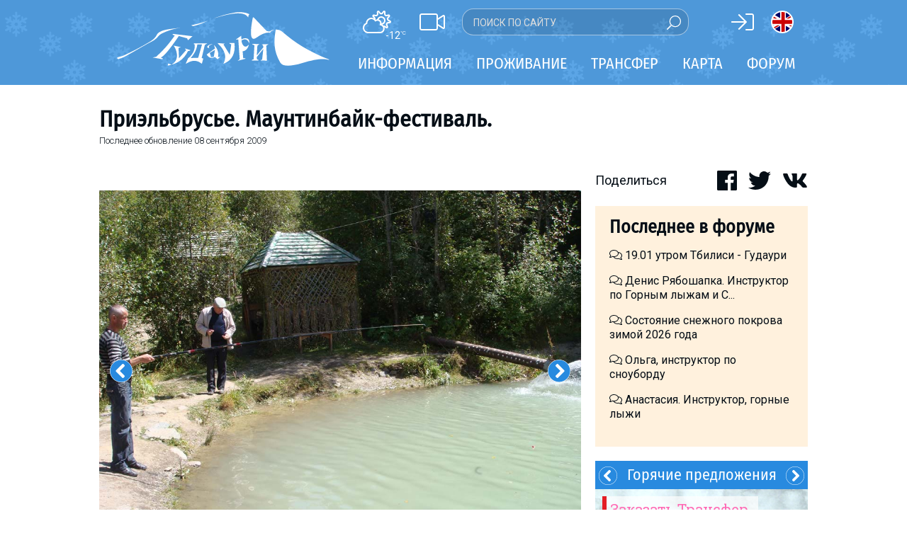

--- FILE ---
content_type: text/html; charset=utf-8
request_url: https://www.gudauri.ru/gallery/gallery_prielbruse_mauntinbayk-festival/
body_size: 14796
content:
<!DOCTYPE html>
<html>
<head>
<meta charset="utf-8">
<meta http-equiv="X-UA-Compatible" content="IE=edge">
<meta name="viewport" content="width=device-width, initial-scale=1">

<title>Гудаури / Приэльбрусье. Маунтинбайк-фестиваль.</title>
<meta property="og:site_name" content="Гудаури.РУ" />
<meta property="og:title" content="Приэльбрусье. Маунтинбайк-фестиваль." />
<meta property="og:url" content="https://www.gudauri.ru:443/gallery/gallery_prielbruse_mauntinbayk-festival/" />
<meta property="og:type" content="website" />
<meta property="og:description" content="" />
<meta property="og:image" content="https://www.gudauri.ru:443/images/gudauri/logo_1000.png" />
<meta property="fb:app_id" content="371156446572742" />
<meta name="keywords" content="проживание, Гудаури, Грузия, горнолыжный курорт, сноуборд, фрирайд, хелиски, цены, отели, квартиры, апартаменты, коттеджи, трансфер, погода, снег, вебкамера, путешествия, новости, билеты">
<meta name="description" content="Ситуация на границе Россия-Грузия, пункт пропуска Верхний Ларс. Прямые контакты владельцев отелей и квартир на карте курорта. Обзор условий проживания и катания на курорте. Возможность онлайн-бронирования. Советы для туристов по трансферу и проживанию. Отчеты о поездках.">
<meta name="robots" content="index, all">
<meta name="robots" content="follow">
<meta name="allow-search" content="yes">
<meta name="audience" content="all">

<link href="/templates/gudauri.m/fonts/FiraSansCondensed.css" rel="stylesheet">

<link href="https://fonts.googleapis.com/css?family=Roboto:300,400,700&amp;subset=cyrillic,latin-ext" rel="stylesheet">
<link href="https://fonts.googleapis.com/css?family=Roboto+Slab:400&amp;subset=cyrillic,latin-ext" rel="stylesheet">

<link rel="icon" type="image/png" href="/images/gudauri/favicon.png" />

<script src="/templates/gudauri.m/js/fontawesome/light.custom.min.js" async></script>
<script src="/templates/gudauri.m/js/fontawesome/brands.custom.js" async></script>
<script src="/templates/gudauri.m/js/fontawesome/fontawesome.min.js" async></script>

<script src="/templates/gudauri.m/js/jquery-3.3.1.min.js"></script>
<!--script src="http://kenwheeler.github.io/slick/slick/slick.js"></script-->
<link href="/templates/gudauri.m/css/slick.css" type="text/css" rel="stylesheet" />
<script src="/templates/gudauri.m/js/slick.min.js"></script>
<link href="/templates/gudauri.m/css/micromodal.css" type="text/css" rel="stylesheet" />
<script src="/templates/gudauri.m/js/micromodal.min.js"></script>
<link href="/templates/gudauri.m/default.css" type="text/css" rel="stylesheet" />
<link href="/templates/gudauri.m/slider.css" type="text/css" rel="stylesheet" />
<script src="/templates/gudauri.m/js/jquery.mobile.touch.min.js"></script>

<script type="text/javascript">
var matched, browser;

jQuery.uaMatch = function( ua ) {
    ua = ua.toLowerCase();

    var match = /(chrome)[ \/]([\w.]+)/.exec( ua ) ||
        /(webkit)[ \/]([\w.]+)/.exec( ua ) ||
        /(opera)(?:.*version|)[ \/]([\w.]+)/.exec( ua ) ||
        /(msie) ([\w.]+)/.exec( ua ) ||
        ua.indexOf("compatible") < 0 && /(mozilla)(?:.*? rv:([\w.]+)|)/.exec( ua ) ||
        [];

    return {
        browser: match[ 1 ] || "",
        version: match[ 2 ] || "0"
    };
};

matched = jQuery.uaMatch( navigator.userAgent );
browser = {};

if ( matched.browser ) {
    browser[ matched.browser ] = true;
    browser.version = matched.version;
}

// Chrome is Webkit, but Webkit is also Safari.
if ( browser.chrome ) {
    browser.webkit = true;
} else if ( browser.webkit ) {
    browser.safari = true;
}

jQuery.browser = browser;
</script>

<!-- Google tag (gtag.js) -->
<script async src="https://www.googletagmanager.com/gtag/js?id=G-75T4RL0LML"></script>
<script>
  window.dataLayer = window.dataLayer || [];
  function gtag(){dataLayer.push(arguments);}
  gtag('js', new Date());

  gtag('config', 'G-75T4RL0LML');
</script>

</head>

<body>


<div style="display:none;">
<svg class="mf-main-svg-sprite" version="1.1" xmlns="http://www.w3.org/2000/svg" xmlns:xlink="http://www.w3.org/1999/xlink">
    <defs>
        <symbol viewBox="0 0 150 150" id="ussd" x="0" y="0" style="enable-background:new 0 0 150 150;" xml:space="preserve">
            <path d="M115.8,150h-12.9c-3.8,0-8.3-1.9-11-4.6L4.6,58.1C1.9,55.4,0,50.9,0,47.1V34.2c0-3.8,1.9-8.3,4.5-11L24.9,2.9 C26.8,1,29.3,0,32,0c2.7,0,5.2,1,7.1,2.9l25.5,25.5c3.9,3.9,3.9,10.3,0,14.2L47.4,59.7l42.8,42.8l17.1-17.1c1.9-1.9,4.4-2.9,7.1-2.9 c2.7,0,5.2,1,7.1,2.9l25.5,25.5c3.9,3.9,3.9,10.3,0,14.2l-20.3,20.3C124.1,148.1,119.6,150,115.8,150" />
        </symbol>
        <symbol viewBox="0 0 150 150" id="update" x="0" y="0" style="enable-background:new 0 0 150 150;" xml:space="preserve">
            <path d="M128.4,79.2c-1.1,14.3-6.8,26.2-17.2,35.7c-10.4,9.6-22.6,14.4-36.7,14.4c-1.8,0-3.2-0.1-4.1-0.3 c-14.8-1.1-27.1-7.3-36.8-18.5c-9.7-11.3-14.1-24.3-13-39.1c1.1-15,7.3-27.4,18.7-37.1c8.5-7.4,18.3-11.6,29.5-12.7L56.3,9.1l6.8-7 l20.9,20.6c0.9,1.3,1.4,2.4,1.4,3.5c0,1.4-0.5,2.6-1.4,3.5L63.1,50.2l-6.8-7l11.4-11.4c-8.1,1.1-15.4,4.4-21.9,10 c-9.2,7.8-14.4,17.8-15.4,30.1c-0.9,12.3,2.7,23,10.8,32.2c7.9,9.2,18,14.3,30.1,15.2c12.1,0.9,22.8-2.7,32.1-10.7 c9.3-8,14.4-18.1,15.3-30.2c0.9-13.4-3.3-24.7-12.7-34.1l7-7C124.3,48.6,129.4,62.6,128.4,79.2" />
        </symbol>
        <symbol viewBox="0 0 140 40" id="google" x="0" y="0" style="enable-background:new 0 0 140 40;" xml:space="preserve">
            <path fill="#FFFFFF" d="M101.9,29.4c-0.5,0-1-0.1-1.4-0.3c-0.4-0.2-0.8-0.5-1.1-0.9h-0.1c0.1,0.5,0.1,0.9,0.1,1.3v3.3h-1.2V21.2h1 l0.2,1.1h0.1c0.3-0.4,0.7-0.8,1.1-1c0.4-0.2,0.9-0.3,1.4-0.3c1.1,0,1.9,0.4,2.5,1.1c0.6,0.7,0.9,1.8,0.9,3.1c0,1.3-0.3,2.4-0.9,3.1 C103.8,29.1,102.9,29.4,101.9,29.4 M101.7,22.1c-0.8,0-1.4,0.2-1.8,0.7c-0.4,0.5-0.6,1.2-0.6,2.2v0.3c0,1.1,0.2,2,0.6,2.4 c0.4,0.5,1,0.7,1.8,0.7c0.7,0,1.2-0.3,1.6-0.9c0.4-0.6,0.6-1.3,0.6-2.3c0-1-0.2-1.8-0.6-2.3C103,22.3,102.4,22.1,101.7,22.1" />
            <rect x="106.9" y="17.8" fill="#FFFFFF" width="1.2" height="11.5" />
            <path fill="#FFFFFF" d="M115.1,29.3l-0.2-1.2h-0.1c-0.4,0.5-0.8,0.9-1.2,1c-0.4,0.2-0.9,0.3-1.5,0.3c-0.8,0-1.4-0.2-1.9-0.6 c-0.5-0.4-0.7-1-0.7-1.8c0-1.6,1.3-2.5,3.9-2.6l1.4,0v-0.5c0-0.6-0.1-1.1-0.4-1.4c-0.3-0.3-0.7-0.5-1.3-0.5c-0.7,0-1.4,0.2-2.3,0.6 l-0.4-0.9c0.4-0.2,0.8-0.4,1.3-0.5c0.5-0.1,1-0.2,1.4-0.2c1,0,1.7,0.2,2.1,0.6c0.5,0.4,0.7,1.1,0.7,2.1v5.5H115.1z M112.4,28.4 c0.8,0,1.4-0.2,1.8-0.6c0.4-0.4,0.7-1,0.7-1.8v-0.7l-1.2,0.1c-1,0-1.7,0.2-2.1,0.5c-0.4,0.3-0.6,0.7-0.6,1.3c0,0.4,0.1,0.8,0.4,1 C111.5,28.3,111.9,28.4,112.4,28.4" />
            <path fill="#FFFFFF" d="M116.8,21.2h1.3l1.8,4.6c0.4,1.1,0.6,1.8,0.7,2.3h0.1c0.1-0.3,0.2-0.7,0.4-1.3c0.2-0.6,0.9-2.5,2-5.6h1.3 l-3.5,9.2c-0.3,0.9-0.7,1.6-1.2,1.9c-0.5,0.4-1,0.6-1.7,0.6c-0.4,0-0.7,0-1.1-0.1v-1c0.3,0.1,0.6,0.1,0.9,0.1 c0.8,0,1.4-0.5,1.8-1.4l0.5-1.2L116.8,21.2z" />
            <path fill="#FFFFFF" d="M79.1,21.9c0.4,0.3,1.2,1,1.2,2.3c0,1.3-0.7,1.8-1.4,2.4c-0.2,0.2-0.5,0.5-0.5,0.8c0,0.4,0.3,0.6,0.4,0.7 l0.6,0.5c0.7,0.6,1.4,1.2,1.4,2.4c0,1.6-1.5,3.2-4.5,3.2c-2.5,0-3.6-1.2-3.6-2.4c0-0.6,0.3-1.5,1.3-2.1c1.1-0.6,2.5-0.7,3.2-0.8 c-0.2-0.3-0.5-0.6-0.5-1.2c0-0.3,0.1-0.5,0.2-0.7c-0.2,0-0.4,0-0.5,0c-1.8,0-2.8-1.3-2.8-2.7c0-0.8,0.4-1.6,1.1-2.3 c1-0.8,2.1-0.9,3-0.9h3.5l-1.1,0.6H79.1z M77.9,29.5c-0.1,0-0.2,0-0.4,0c-0.2,0-1.1,0-1.8,0.3c-0.4,0.1-1.5,0.5-1.5,1.7 c0,1.2,1.2,2.1,3,2.1c1.6,0,2.5-0.8,2.5-1.8C79.8,30.8,79.2,30.4,77.9,29.5 M78.4,26.2c0.4-0.4,0.4-0.9,0.4-1.2 c0-1.2-0.7-3.1-2.1-3.1c-0.4,0-0.9,0.2-1.2,0.6c-0.3,0.4-0.4,0.8-0.4,1.3c0,1.1,0.7,3,2.1,3C77.7,26.7,78.1,26.5,78.4,26.2" />
            <path fill="#FFFFFF" d="M68.4,29.2c-2.7,0-4.1-2.1-4.1-4c0-2.2,1.8-4.1,4.4-4.1c2.5,0,4,1.9,4,4C72.7,27.1,71.2,29.2,68.4,29.2 M70.6,27.8c0.4-0.5,0.5-1.2,0.5-1.9c0-1.5-0.7-4.3-2.8-4.3c-0.6,0-1.1,0.2-1.5,0.6c-0.7,0.6-0.8,1.3-0.8,2.1 c0,1.7,0.8,4.4,2.9,4.4C69.5,28.7,70.2,28.4,70.6,27.8" />
            <path fill="#FFFFFF" d="M59.3,29.2c-2.7,0-4.1-2.1-4.1-4c0-2.2,1.8-4.1,4.4-4.1c2.5,0,4,1.9,4,4C63.6,27.1,62,29.2,59.3,29.2 M61.4,27.8c0.4-0.5,0.5-1.2,0.5-1.9c0-1.5-0.7-4.3-2.8-4.3c-0.6,0-1.1,0.2-1.5,0.6c-0.7,0.6-0.8,1.3-0.8,2.1 c0,1.7,0.8,4.4,2.9,4.4C60.3,28.7,61,28.4,61.4,27.8" />
            <path fill="#FFFFFF" d="M53.8,28.9l-2.4,0.6c-1,0.2-1.9,0.3-2.8,0.3c-4.7,0-6.5-3.5-6.5-6.2c0-3.3,2.5-6.4,6.9-6.4 c0.9,0,1.8,0.1,2.6,0.4c1.3,0.4,1.9,0.8,2.2,1.1L52.4,20l-0.6,0.1l0.4-0.7c-0.6-0.6-1.6-1.6-3.6-1.6c-2.7,0-4.7,2-4.7,5 c0,3.2,2.3,6.2,6,6.2c1.1,0,1.7-0.2,2.2-0.4v-2.7l-2.6,0.1l1.4-0.7h3.6L54,25.8c-0.1,0.1-0.1,0.1-0.2,0.3c0,0.2,0,0.6,0,0.8V28.9z" />
            <path fill="#FFFFFF" d="M84.5,28.4c-0.6-0.1-0.7-0.2-0.7-0.8v-0.2V18c0,0,0-0.1,0-0.1c0.1-0.6,0.2-0.7,0.8-1h-2.4l-1.3,0.6h1.3v0l0,0 v9.9V28c0,0.3-0.1,0.4-0.5,0.9h3l0.6-0.4C85.1,28.5,84.8,28.5,84.5,28.4" />
            <path fill="#FFFFFF" d="M91.4,28.6c-0.2,0.1-0.4,0.2-0.6,0.3c-0.6,0.3-1.1,0.3-1.6,0.3c-0.5,0-1.4,0-2.2-0.7c-1.2-0.8-1.7-2.3-1.7-3.6 c0-2.6,2.1-3.9,3.9-3.9c0.6,0,1.2,0.2,1.7,0.5c0.8,0.6,1.1,1.3,1.2,1.7l-4,1.6l-1.3,0.1c0.4,2.1,1.9,3.4,3.5,3.4 c0.9,0,1.5-0.3,2.1-0.6L91.4,28.6z M89.8,23.5c0.3-0.1,0.5-0.2,0.5-0.5c0-0.7-0.8-1.5-1.7-1.5c-0.7,0-1.9,0.5-1.9,2.4 c0,0.3,0,0.6,0.1,0.9L89.8,23.5z" />
            <polygon fill="#FFFFFF" points="93.1,21.2 93.1,22.3 92.9,22.3 92.9,21.2 92.6,21.2 92.6,21.1 93.4,21.1 93.4,21.2 " />
            <polygon fill="#FFFFFF" points="94.6,22.3 94.6,21.2 94.6,21.2 94.2,22.3 94.1,22.3 93.8,21.2 93.8,21.2 93.8,22.3 93.7,22.3 93.7,21.1 93.9,21.1 94.2,22.1 94.2,22.1 94.5,21.1 94.7,21.1 94.7,22.3 " />
            <text transform="matrix(1 0 0 1 39.6604 13.8458)" style="font-family:'RobotoRegular', Arial, serif;">
                <tspan x="0" y="0" fill="#FFFFFF" style="font-size:8px;">Загрузите в</tspan>
            </text>
        </symbol>
        <symbol viewBox="0 0 140 40" id="apple" x="0" y="0" style="enable-background:new 0 0 140 40;" xml:space="preserve">
            <path fill="#FFFFFF" d="M56.5,22.4c-0.5,0-1,0.2-1.4,0.5c-0.4,0.4-0.7,0.8-0.8,1.4c-0.1,0.3-0.1,0.5-0.1,0.6v1.6c0,0.7,0.2,1.3,0.6,1.8 c0.4,0.5,1,0.7,1.7,0.7c0.8,0,1.4-0.3,1.9-0.9c0.4-0.6,0.7-1.4,0.7-2.4c0-0.9-0.2-1.7-0.6-2.3C57.9,22.7,57.3,22.4,56.5,22.4 M95.1,22.3c-0.8,0-1.5,0.4-1.9,1.1c-0.4,0.6-0.6,1.4-0.6,2.3c0,0.9,0.2,1.6,0.6,2.2c0.5,0.8,1.1,1.1,1.9,1.1c0.8,0,1.4-0.4,1.9-1.2 c0.4-0.6,0.6-1.4,0.6-2.3S97.4,24,97,23.4C96.6,22.6,95.9,22.3,95.1,22.3 M67,22.4c-0.5,0-1,0.2-1.4,0.5c-0.4,0.4-0.7,0.8-0.8,1.4 c-0.1,0.3-0.1,0.5-0.1,0.6v1.6c0,0.7,0.2,1.3,0.6,1.8c0.4,0.5,1,0.7,1.7,0.7c0.8,0,1.4-0.3,1.9-0.9c0.4-0.6,0.7-1.4,0.7-2.4 c0-0.9-0.2-1.7-0.6-2.3C68.3,22.7,67.7,22.4,67,22.4 M45.1,19L45.1,19c-0.2,0.6-0.4,1.4-0.7,2.5l-1.1,3.5h3.5l-1.1-3.5 C45.6,21.1,45.4,20.3,45.1,19 M111.2,22.2c-0.7,0-1.3,0.3-1.7,0.9c-0.4,0.5-0.6,1-0.6,1.6h4.4c0-0.6-0.1-1.2-0.4-1.6 C112.5,22.5,111.9,22.2,111.2,22.2 M48.5,30.4l-1.2-3.9h-4.3l-1.2,3.9h-2.2l4.3-13.2h2.6l4.3,13.2H48.5z M59.8,29.4 c-0.8,0.8-1.8,1.3-2.9,1.3c-1.3,0-2.2-0.5-2.7-1.4v5H52V24c0-1,0-2.1-0.1-3.1h1.9l0.1,1.5h0c0.7-1.1,1.8-1.7,3.2-1.7 c1.1,0,2.1,0.4,2.8,1.3c0.7,0.9,1.1,2.1,1.1,3.5C61.1,27.2,60.7,28.5,59.8,29.4 M70.3,29.4c-0.8,0.8-1.8,1.3-2.9,1.3 c-1.3,0-2.2-0.5-2.7-1.4v5h-2.1V24c0-1,0-2.1-0.1-3.1h1.9l0.1,1.5h0c0.7-1.1,1.8-1.7,3.2-1.7c1.1,0,2.1,0.4,2.8,1.3 c0.8,0.9,1.1,2.1,1.1,3.5C71.6,27.2,71.1,28.5,70.3,29.4 M82.4,29.5c-0.9,0.8-2.1,1.2-3.6,1.2c-1.4,0-2.6-0.3-3.4-0.8l0.5-1.8 c0.9,0.5,1.9,0.8,3.1,0.8c0.8,0,1.4-0.2,1.9-0.5c0.4-0.4,0.7-0.8,0.7-1.4c0-0.5-0.2-1-0.5-1.3c-0.4-0.4-1-0.7-1.8-1 c-2.3-0.9-3.5-2.1-3.5-3.8c0-1.1,0.4-2,1.2-2.7c0.8-0.7,1.9-1,3.2-1c1.2,0,2.2,0.2,3,0.6l-0.5,1.7c-0.7-0.4-1.6-0.6-2.5-0.6 c-0.7,0-1.3,0.2-1.8,0.5c-0.4,0.3-0.5,0.7-0.5,1.2c0,0.5,0.2,1,0.6,1.3c0.4,0.3,1,0.7,1.9,1c1.1,0.5,2,1,2.5,1.6 c0.5,0.6,0.8,1.4,0.8,2.3C83.6,27.9,83.2,28.8,82.4,29.5 M89.8,22.5h-2.3v4.6c0,1.2,0.4,1.8,1.2,1.8c0.4,0,0.7,0,0.9-0.1l0.1,1.6 c-0.4,0.2-1,0.2-1.6,0.2c-0.8,0-1.5-0.3-2-0.8c-0.5-0.5-0.7-1.4-0.7-2.6v-4.8H84v-1.6h1.4v-1.7l2.1-0.6v2.4h2.3V22.5z M98.5,29.2 c-0.9,1-2,1.4-3.5,1.4c-1.4,0-2.5-0.5-3.3-1.4c-0.8-0.9-1.2-2.1-1.2-3.5c0-1.5,0.4-2.7,1.3-3.6c0.9-0.9,2-1.4,3.5-1.4 c1.4,0,2.5,0.5,3.4,1.4c0.8,0.9,1.2,2.1,1.2,3.5C99.8,27.1,99.4,28.3,98.5,29.2 M106.2,22.8c-0.2,0-0.4-0.1-0.7-0.1 c-0.7,0-1.3,0.3-1.7,0.8c-0.4,0.5-0.5,1.1-0.5,1.9v5h-2.1v-6.5c0-1.1,0-2.1-0.1-3h1.8l0.1,1.8h0.1c0.2-0.6,0.6-1.1,1.1-1.5 c0.5-0.3,1-0.5,1.5-0.5c0.2,0,0.4,0,0.5,0V22.8z M115.2,26.2h-6.4c0,0.9,0.3,1.7,0.9,2.2c0.5,0.4,1.2,0.7,2.1,0.7 c0.9,0,1.8-0.2,2.6-0.5l0.3,1.5c-0.9,0.4-2,0.6-3.2,0.6c-1.5,0-2.6-0.4-3.5-1.3c-0.8-0.9-1.3-2-1.3-3.5c0-1.4,0.4-2.6,1.2-3.6 c0.8-1,1.9-1.5,3.3-1.5c1.4,0,2.4,0.5,3.1,1.5c0.6,0.8,0.8,1.8,0.8,3C115.3,25.6,115.3,25.9,115.2,26.2" />
            <path fill="#FFFFFF" d="M29.2,19.4c0-3.1,2.6-4.7,2.7-4.7c-1.5-2.1-3.7-2.4-4.5-2.5c-1.9-0.2-3.8,1.1-4.7,1.1c-1,0-2.5-1.1-4.1-1.1 c-2.1,0-4,1.2-5.1,3.1c-2.2,3.8-0.6,9.4,1.6,12.5c1.1,1.5,2.3,3.2,3.9,3.1c1.6-0.1,2.2-1,4.1-1c1.9,0,2.4,1,4.1,1 c1.7,0,2.8-1.5,3.8-3c1.2-1.7,1.7-3.4,1.7-3.5C32.5,24.4,29.3,23.2,29.2,19.4L29.2,19.4z" />
            <path fill="#FFFFFF" d="M26.1,10.2c0.8-1.1,1.4-2.5,1.3-4c-1.2,0.1-2.8,0.9-3.7,1.9c-0.8,0.9-1.5,2.4-1.3,3.8 C23.8,12.1,25.2,11.3,26.1,10.2L26.1,10.2z" />
            <text transform="matrix(1 0 0 1 39.6604 13.8458)" style="font-family:'RobotoRegular', Arial, serif;">
                <tspan x="0" y="0" fill="#FFFFFF" style="font-size:8px;">Загрузите в</tspan>
            </text>
        </symbol>
    </defs>
</svg>
</div>

<div id="main">
<div id="main_content">
<div class="part_one">
<header id="header">
<div class="header_sub"></div>
<div id="header_inner">
<div style="position:relative;">
<div class="header_left">
<a href="/weather/" class="ahref-nochange"><div class="weather-item"><i class="fal fa-cloud-sun"></i><div class="weather-temp">-12<sup>&deg;C</sup></div></div></a>
<a href="/webcam/" class="ahref-nochange"><i class="fal fa-video"></i></a>
<form class="site-search" style="left:140px;top:-3px;right:auto;bottom:auto;width:320px;height:38px;border: 1px solid rgba(255,255,255,0.5);background: rgba(0,0,0,0.1);">
<input type="text" style="height:38px" placeholder="Поиск по сайту"><submit><i style="font-size:20px" class="fal fa-search" data-fa-transform="flip-h"></i></submit>
</form>
</div>
<div class="header_right">
<span class="signin-button"><i class="fal fa-sign-in"></i></span>


<a href="http://www.gudauri.info" style="border-radius:16px;height:32px;width:32px;border:2px solid #fff;display:inline-block;background-image: url(/templates/gudauri.m/images/gb.svg);background-size: 32px 28px;background-position: -1px 0px;"></a>
</div>
</div>
<div class="logo">
<a href="/"><img src="/templates/gudauri.m/logo_white.svg"></a>
</div>
<div class="m_nav" style="color:#ffffff;font-size:24px;position:absolute;top:13px;right:0;">
<div class="m_nav_share" style="display:inline-block;padding:0 8px 0 10px"><i class="fal fa-share-alt"></i></div>
<div class="m_nav_bars" style="display:inline-block;padding:0 10px 0 8px"><i class="fal fa-bars"></i></div>
</div>
</div><!-- id:header_inner -->
<div id="header_menu">
<div class="header_menu_inner">
<ul>
<li class="top_menu"><span>Информация</span><ul class="submenu"><li><div class="submenu_sub"></div><div class="submenu_content clearfix">
<div class="col">
<div class="title"></div>
<div class="content">
<ul class="submenu_ul">
	<h3 class="nodisplay">Грузия</h3>
	<li><a href="/about_georgia/">О Грузии</a></li>
	<li class="nodisplay"><a href="/blog/pravila_vezda_inostrantsev_v_gruziyu_covid/" style="position:relative;">Covid: Правила въезда в Грузию<span class="circle" style="display:inline-block;position:absolute;top:-5px;background:#e31e24;width:17px;height:17px;color:#ff0;font-weight:bold;">!</span></a></li>
	<li><a href="/visa/">Визы и Документы</a></li>
	<li><a href="/money/">Деньги</a></li>
	<li><a href="/drinks/">Что пить?</a></li>
	<li><a href="/mobile_phones/">Мобильная связь</a></li>

</ul>
</div><!-- content -->
</div><!-- col -->
<div class="col">
<div class="title"></div>
<div class="content">
<ul class="submenu_ul">
		<li><a href="/about_gudauri/">О курорте</a></li>
		<li><a href="/piste_map/">Схема трасс</a></li>
		<li><a href="/about_gudauri/#skipass">Ски-пасс</a></li>
		<li><a href="/map/" target="_blank" style="position:relative;">Карта Гудаури</a></li>
		<li><a href="/mobile_app/" style="position:relative;">Мобильные карты<span class="circle" style="display:inline-block;position:absolute;top:-5px;background:#e31e24;width:17px;height:17px;color:#ff0;font-weight:bold;">!</span></a></li>
		<li><a href="/weather/">Прогноз погоды</a></li>
		<li><a href="/webcam/">Веб-камеры</a></li>
		<li><a href="/accommodation/">Проживание</a></li>
		<li><a href="/transfer/">Трансфер</a></li>
</ul>
</div><!-- content -->
</div><!-- col -->
<div class="col">
<div class="title"></div>
<div class="content">
<ul class="submenu_ul">
		<li><a href="/ski_instructors/">Инструкторы</a></li>
		<li><a href="/prokat/">Прокат</a></li>
		<li><a href="/prokat/">Ски-сервис</a></li>
		<li><a href="/apreski/">Развлечения</a></li>
		<li><a href="/events/">Календарь событий</a></li>
		<li><a href="/children/">Дети в Гудаури</a></li>
		<li><a href="/faq/">Безопасность</a></li>
		<li><a href="/gallery/">Галерея</a></li>
		<li><a href="/reports/">Отчеты</a></li>
</ul>
</div><!-- content -->
</div><!-- col -->
</div></li></ul></li>
<li class="top_menu"><span>Проживание</span><ul class="submenu"><li><div class="submenu_sub"></div><div class="submenu_content clearfix">
<div class="col">
<div class="title"></div>
<div class="content">
<ul class="submenu_ul">
<li><a href="/map/">Интерактивная карта</a></li>

<div style="height:10px"></div>
<li><a href="/accommodation/kazbegis/">Казбеги</a></li>
<li><a href="/accommodation/others/">Другое</a></li>
</ul>
</div><!-- content -->
</div><!-- col -->
<div class="col">
<div class="title"></div>
<div class="content">
<ul class="submenu_ul">
<h3 style="margin-top:6px">Гудаури</h3>
<li><a href="/accommodation/apartments/">Квартиры</a></li>
<li><a href="/accommodation/cottages/">Коттеджи</a></li>
<li><a href="/accommodation/hotels/">Отели</a></li>
<!--li><a href="/accommodation/hostel/">Хостелы</a></li-->
<li><a href="/forum/topic/prozhivanie/?last" style="position:relative;"><span class="circle" style="display:inline-block;background:#e31e24;width:17px;height:17px;line-height:17px;color:#ff0;font-weight:bold;margin-right:3px">%</span>Срочно скидки</a></li>
<li><a href="/accommodation/longterm/">Долгосрочная аренда</a></li>
</ul>
</div><!-- content -->
</div><!-- col -->
<div class="col" style="padding:0">
<div class="title"></div>
<div class="content">










<div class="hotdeals-l" onclick="window.open('/transfer/#TRANSFER','_blank');"  style="background-image:url('/uploads/files/jedi/hot_transfer.jpg');background-size:cover;background-repeat: no-repeat;background-position: center;">
<div class="button-container" style="padding:10px 10px 5px 10px">
<div class="icon-button" style="width:100%;margin:0 auto;text-align:center;font-size:18px;font-weight: 400;padding:10px">Заказать трансфер</div>
</div>
<div style="display:none !important" class="text topleft nodisplay"><div class="text-red"></div><div style="width:280px;flex:280;color:#000;text-transform:none;font-size:18.9px" class="text-insider black">Заказ COVID safe трансфера</div></div>
</div>

</div><!-- content -->
</div><!-- col -->
</div></li></ul></li>
<li class="top_menu"><span>Трансфер</span>

<ul class="submenu"><li><div class="submenu_sub"></div><div class="submenu_content clearfix">
<div class="col">
<div class="title"></div>
<div class="content">
<ul class="submenu_ul">
<li><a href="/transfer/#TAXI">Такси по Гудаури</a></li>
<li><a href="/krestovi_pereval_doroga/">Статистика закрытия ВГД</a></li>
<li><a href="/transfer/#VLADIKAVKAZ">На авто через Владикавказ</a></li>
</ul>
</div><!-- content -->
</div><!-- col -->
<div class="col">
<div class="title"></div>
<div class="content">
<ul class="submenu_ul">
<li><a href="/transfer/#TRANSFER">Трансферные компании</a></li>
<li><a href="/transfer/#PRIVATE">Частные лица</a></li>
<li><a href="/forum/topic/transfer_4/?last" style="position:relative;"><span class="circle" style="display:inline-block;background:#e31e24;width:17px;height:17px;line-height:17px;color:#ff0;font-weight:bold;margin-right:3px">%</span>Срочно скидки</a></li>
<li class="capcase"><a href="/forum/section/ischu_poputchikov/">Найти попутчика</a></li>
<li><a href="/transfer/#PUBLIC">Общественный транспорт</a></li>
<div style="height:10px"></div>
<li><a href="/transfer/#RENT">Аренда автомобиля</a></li>
</ul>
</div><!-- content -->
</div><!-- col -->
<div class="col" style="padding:0">
<div class="title"></div>
<div class="content">




<div class="hotdeals-l" onclick="window.open('https://t.me/gudauri_info','_blank');" style="background-image:url('/templates/gudauri.m/tmp/telegram_h520.jpg');background-size:cover;background-repeat: no-repeat;background-position: center;">
<div class="text" style="top: 10px;right: 10px;left: auto;bottom: auto;"><div class="text-red"></div>
<div class="text-insider black" style="line-height:1.5em;padding: 5px;background-color: rgba(255, 255, 255, 0.7);
    font-size: 16px;
    font-family: 'Roboto Slab', serif;
    line-height: 20px;
    text-align: left;">Телеграм-канал<br>Гудаури<img src="/images/emoji_google_flag_geo.png" style="height:16px;display:inline">INFO</div>
</div>
</div><!-- content -->
</div><!-- col -->
</div></li></ul>


</li>

<li class="top_menu"><a href="/map/" class="ahref-nochange">Карта</a></li>
<li class="top_menu"><a href="/forum/" class="ahref-nochange">Форум</a></li>
</ul>
</div></div> <!-- id:header_menu -->
</header>
<div class="share-menu" style="position:fixed;top:50px;width:100%;background:#fff;box-shadow: 0 1px 5px rgba(4,5,5,0.1);padding:30px 0;z-index:2;display:none">
<div class="m-soc soc" link="">
<i class="fal fa-facebook" soc="fb"></i><i class="fal fa-whatsapp" soc="wa"></i><i class="fal fa-telegram" soc="tm"></i><i class="fal fa-viber" soc="vi"></i><i class="fal fa-twitter" soc="tw"></i><i class="fal fa-vk" soc="vk"></i>
</div>
</div>

<div class="notmain"></div>
<div class="notmain show-s notmain-fix" style="top:0;left:0;width: 100%;background-color: #fff;z-index: 19"></div>
<div id="module-container">
<link href="/templates/gudauri.m/bootstrap-grid.min.css" type="text/css" rel="stylesheet" />
<article itemscope itemType="http://schema.org/BlogPosting">
<div id="blog-container">
<header>
<div class="page-title"><h1 itemprop="headline">Приэльбрусье. Маунтинбайк-фестиваль.</h1></div>
<div class="index-blog-date">Последнее обновление&nbsp;<span class="lcase"><time datetime="2009-09-08" itemprop="dateModified">08 Сентября 2009</time></span></div>
</header>

<section class="blog-text news-item" itemprop="articleBody">


<div class="blog-gallery photo" style="clear:both;margin:30px 0">
<div class="acc-slide-outer"><img src="https://www.gudauri.ru/uploads/files/galleries/gallery_prielbruse_mauntinbayk-festival/62-alex_082009_0010.jpg" class="acc-slide"/></div>
<div class="acc-slide-outer"><img src="https://www.gudauri.ru/uploads/files/galleries/gallery_prielbruse_mauntinbayk-festival/62-alex_082009_0020.jpg" class="acc-slide"/></div>
<div class="acc-slide-outer"><img src="https://www.gudauri.ru/uploads/files/galleries/gallery_prielbruse_mauntinbayk-festival/62-alex_082009_0030.jpg" class="acc-slide"/></div>
<div class="acc-slide-outer"><img src="https://www.gudauri.ru/uploads/files/galleries/gallery_prielbruse_mauntinbayk-festival/62-alex_082009_0040.jpg" class="acc-slide"/></div>
<div class="acc-slide-outer"><img src="https://www.gudauri.ru/uploads/files/galleries/gallery_prielbruse_mauntinbayk-festival/62-alex_082009_0050.jpg" class="acc-slide"/></div>
<div class="acc-slide-outer"><img src="https://www.gudauri.ru/uploads/files/galleries/gallery_prielbruse_mauntinbayk-festival/62-alex_082009_0060.jpg" class="acc-slide"/></div>
<div class="acc-slide-outer"><img src="https://www.gudauri.ru/uploads/files/galleries/gallery_prielbruse_mauntinbayk-festival/62-alex_082009_0070.jpg" class="acc-slide"/></div>
<div class="acc-slide-outer"><img src="https://www.gudauri.ru/uploads/files/galleries/gallery_prielbruse_mauntinbayk-festival/62-alex_082009_0080.jpg" class="acc-slide"/></div>
<div class="acc-slide-outer"><img src="https://www.gudauri.ru/uploads/files/galleries/gallery_prielbruse_mauntinbayk-festival/62-alex_082009_0090.jpg" class="acc-slide"/></div>
<div class="acc-slide-outer"><img src="https://www.gudauri.ru/uploads/files/galleries/gallery_prielbruse_mauntinbayk-festival/62-alex_082009_0100.jpg" class="acc-slide"/></div>
</div>

<div class="index-blog-bottom">Опубликовано&nbsp;<span class="lcase"><time datetime="2009-09-08" itemprop="datePublished">08 Сентября 2009</time></span></div>
</section>
<section class="right-column">

<div class="blog-soc soc"  link="">
<div style="float:left;font-size:18px;line-height:32px">Поделиться</div><div style="float:right">
<i class="fal fa-facebook" soc="fb"></i><i class="fal fa-twitter" soc="tw"></i><i class="fal fa-vk" soc="vk"></i>
</div><div style="clear:both"></div>
</div>

<div class="forum-last" style="background-color:#fff1dd">
<div style="margin:0 0 20px;font-family:'Fira Sans Condensed',sans-serif;font-size: 26px;font-weight:700"><a href="/forum/" class="ahref-nochange">Последнее в форуме</a></div>
<div style="margin:10px 0;text-align:left">
<a href="/forum/topic/19_01_utrom_tbilisi-gudauri/?last" class="ahref-nochange pointer"><i class="fal fa-comments"></i>&nbsp;19.01 утром Тбилиси - Гудаури</p>
</a></div>
<div style="margin:10px 0;text-align:left">
<a href="/forum/topic/denis_ryaboshapka_instruktor_po_gornym_lyzham/?last" class="ahref-nochange pointer"><i class="fal fa-comments"></i>&nbsp;Денис Рябошапка. Инструктор по Горным лыжам и С...</p>
</a></div>
<div style="margin:10px 0;text-align:left">
<a href="/forum/topic/sostoyanie_snezhnogo_pokrova_zimoy_2026_goda/?last" class="ahref-nochange pointer"><i class="fal fa-comments"></i>&nbsp;Состояние снежного покрова зимой 2026 года</p>
</a></div>
<div style="margin:10px 0;text-align:left">
<a href="/forum/topic/olga_instruktor_po_snoubordu/?last" class="ahref-nochange pointer"><i class="fal fa-comments"></i>&nbsp;Ольга, инструктор по сноуборду</p>
</a></div>
<div style="margin:10px 0;text-align:left">
<a href="/forum/topic/anastasiya_instruktor_po_lyzham/?last" class="ahref-nochange pointer"><i class="fal fa-comments"></i>&nbsp;Анастасия. Инструктор, горные лыжи </p>
</a></div>

</div>
<div style="margin-top:20px;position:relative;">
<div class="hotdeals-container" style="padding-top:40px">
<div class="hotdeals-l" style="background-image:url('/uploads/files/jedi/hot_transfer.jpg');background-size:cover;" onclick="window.open('/transfer/','_blank');">
<div class="text topleft"><div class="text-red"></div>
<div style="width:220px;flex:220;color:#FF69B4" class="text-insider black">Заказать Трансфер</div>
</div></div>
<div class="hotdeals-l" style="background-image:url('https://www.gudauri.ru/uploads/files/news/otdyh_s_detmi_v_gudauri.jpg');background-size:cover;background-position:center" onclick="window.open('https://www.gudauri.ru/children/','_blank');">
<div class="text topleft"><div class="text-red"></div>
<div style="width:200px;flex:200" class="text-insider white50">Дети в Гудаури</div>
</div></div>
<div class="hotdeals-l" style="background-image:url('/uploads/files/jedi/hot/skitour_ru_2025-10-23.jpg');background-size:cover;background-position:center" onclick="window.open('/ski_instructors/','_blank');">
<div class="text topleft"><div class="text-red"></div>
<div style="width:260px;flex:270" class="text-insider black50">Скитур любого уровня: обучение и туры </div>
</div></div>
<div class="hotdeals-l" style="background-image:url('https://www.gudauri.ru/uploads/files/galleries/Lavina_2019/1.jpg');background-size:cover;background-position:center" onclick="window.open('https://www.gudauri.ru/blog/_statistic_vladikavkaz_gudauri_tblisi/','_blank');">
<div class="text topright"><div class="text-red"></div>
<div style="width:260px;flex:260" class="text-insider black">Статистика закрытия Крестового Перевала</div>
</div></div>
</div>
<div style="position:absolute;top:0;width:100%;height: 40px;background-color: #288adf;line-height: 40px;text-align: center;font-size: 22px;color: #fff;font-family: 'Fira Sans Condensed', sans-serif;">Горячие предложения</div>
</div>
<div class="currency-right">
<div class="currency-rate" currency-revrate="0.37" currency-name="USD">1 <b>USD</b> = 2.6957 GEL<br>
1 GEL = 0.37 <b>USD</b></div>
<div class="currency-rate" currency-revrate="0.32" currency-name="EUR">1 <b>EUR</b> = 3.1316 GEL<br>
1 GEL = 0.32 <b>EUR</b></div>
<div class="currency-rate" currency-revrate="28.85" currency-name="RUB">100 <b>RUB</b> = 3.4658 GEL<br>
1 GEL = 28.85 <b>RUB</b></div>
<div style="font-size:9px;text-align:right;margin:8px -10px 5px 0;"><a href="http:/http://www.nbg.gov.ge/?lng=eng" class="ahref-nochange uline">www.nbg.gov.ge</a> <span id="currency-date">20.01.2026</span></div>
</div>
</section>
</div>
</article>
</div>
<div style="clear:both;height:20px"></div>
<div class="advrow-m advrow-center">


































<div onclick="window.open('?option=small&redirect=/accommodation/all/rezo','_blank')">
<div class="advrow_item advrow_rezo" style="background:url('/templates/gudauri.m/tmp/rezo_h360.jpg') center/cover">
<style>
.advrow_rezo .text {top:10px;right:10px;left:auto;bottom:auto}
.advrow_rezo .text-iself {float:right}
.advrow_item.advrow_rezo .text-insider {width:190px;flex:190;background-color:rgba(0, 0, 0, 0.6)}
</style>
<div class="text"><div class="text-red"></div>
<div class="text-insider white"><div class="text-itself">Зима 45$ HB<br>Ресторан, терасса<br>Камин, парковка</div></div>
</div></div></div>



















<div onclick="window.open('https://t.me/gudauri_info')">
<div class="advrow_item advrow_bfriday" style="background:url('/templates/gudauri.m/tmp/telegram_h520.jpg');background-size: cover;">
<style>
.advrow_bfriday .text {top:10px;right:10px;left:auto;bottom:auto}
.advrow_bfriday .text-insider {width:170px;flex:170}
</style>
<div class="text"><div class="text-red"></div>
<div class="text-insider black" style="line-height:1.5em;background-color: rgba(255, 255, 255, 0.7);">Телеграм-канал<br>Гудаури<img src="/images/emoji_google_flag_geo.png" style="height:16px;display:inline">INFO</div>
</div>
</div></div>










































































































<div onclick="window.open('?redirect=/blog/dostavka_edy_v_gudauri_1/&option=small','_blank')">
<style>
.advrow_delivery .text-insider {width:247px;flex:247}
@media (max-width: 360px) {
    .advrow_delivery .text-insider {width:130px;flex:130}
}
</style>
<div class="advrow_item advrow_delivery" style="background: url(/templates/gudauri.m/tmp/menu_2020_w600.jpg) top/cover">
<div class="text" style="left:10px;right:auto"><div class="text-red"></div>
<div class="text-insider white">Доставка еды по Гудаури!</div></div>
</div>
</div>






















<div onclick="window.open('?redirect=/blog/ekskursii/','_blank')"><div class="advrow_item advrow_44xela" style="background:url('/templates/gudauri.m/tmp/44xela_h360.jpg') center/cover">
<style>
.advrow_44xela .text {bottom:auto;right:auto;left:10px;top:10px}
.advrow_44xela .text-insider {width:150px;flex:150}
</style>
<div class="text"><div class="text-red"></div>
<div class="text-insider white">Путешествия<br>по Грузии</div>
</div></div></div>




















































<div onclick="window.open('?redirect=/accommodation/all/apartment_newgudauriloft1_101/','_blank')"><div class="advrow_item advrow_sliva" style="background:url('/templates/gudauri.m/tmp/loft101_sale_h360.jpg') center/cover">
<style>
.advrow_sliva .text {bottom:10px;right:auto;left:10px;top:auto}
.advrow_sliva .text-insider {width:200px;flex:200}
</style>
<div class="text"><div class="text-red"></div>
<div class="text-insider white">Продажа 59.700$<br>2 комнаты Н.Гудаури</div>
</div></div></div>























































































<div onclick="window.open('/ski_instructors/','_blank')" data-name='skiteachers'>
<div class="advrow_item advrow_data" style="background: url(/templates/gudauri.m/tmp/ski_instructors_h360.jpg) center/cover">
<div class="text" style="top:auto;bottom:10px;left:auto;right:10px"><div class="text-red"></div>
<div class="text-insider white" style="width:220px">Инструкторы в Гудаури</div></div>
</div>
</div>



</div>
<div class="module-copy" style="margin-top:30px">
<div id="comments-container" tree="b11789"></div>
</div>
<div>

<script>
function closeOverlay() {
	$("#overlay").html('');
	$("#overlay").css({'display':'none'});
	$(document).off('click', closeOverlayHandler);
}
function closeOverlayHandler(event) {
	if(!$(event.target).closest('.bg-slider-for').length)
		closeOverlay();
}
function bigPhoto(e) {
	$("#overlay").css({'display':'block'});
	$("#overlay").append('<div class="bg-slider-for"></div>');
	if ($(this).hasClass('acc-slide')) {
		$('.acc-slide').each(function () {
			$("#overlay .bg-slider-for").append('<div class="acc-slide-outer"><img src="'+$(this).attr('src')+'" class="'+$(this).attr('class')+'"></div>');
		})
		$('.bg-slider-for').css('height', $('.bg-slider-for').outerWidth()/3*2);
		$('.bg-slider-for .acc-slide-outer').css('height', $('.bg-slider-for').outerWidth()/3*2);
	} else
		$(this).parent().find('img').each(function () {
			$("#overlay .bg-slider-for").append('<img src="'+$(this).attr('src')+'">');
		});
	$(".bg-slider-for").slick({
		prevArrow:"<span><i class='fal fa-chevron-circle-left-bold ma-slider-arrow'></i></span>",
		nextArrow:"<span><i class='fal fa-chevron-circle-right-bold ma-slider-arrow'></i></span>",
		waitForAnimate: false,
		touchThreshold: 7,
		slidesToShow: 1,
		slidesToScroll: 1,
		speed: 200,
		arrows: true,
		fade: true,
		focusOnSelect: true,
		initialSlide:$(this).index(),
		dots:true
	});
	if ($(".bg-slider-for .acc-slide-outer").length)
		setTimeout(function () {$(document).on('click', closeOverlayHandler);$(".bg-slider-for .acc-slide-outer").eq(0).focus()}, 500);
	else
		setTimeout(function () {$(document).on('click', closeOverlayHandler);$(".bg-slider-for img").eq(0).focus()}, 500);
}
function sliderReload() {
	if ($(window).width()<1000) {
		$('.photo').css('height', $('.photo').outerWidth()/4*3);
		$('.acc-slide-outer').css('height', $('.photo').outerWidth()/4*3);
	} else {
		$('.photo').css('height','');
		$('.acc-slide-outer').css('height', '');
	}
	$('.photo').slick({
		prevArrow:"<span><i class='fal fa-chevron-circle-left-bold ma-slider-arrow'></i></span>",
		nextArrow:"<span><i class='fal fa-chevron-circle-right-bold ma-slider-arrow'></i></span>",
		waitForAnimate: false,
		touchThreshold: 7,
		slidesToShow: 1,
		slidesToScroll: 1,
		speed: 200,
		arrows: true,
		fade: true,
		focusOnSelect: true,
		dots:true
	});
}
$(document).keydown(function(e) {if (e.keyCode == 27) closeOverlay()});
$(document).ready(function() {
	$(".photo img").click(bigPhoto);
	var resizeTimer;
	$(window).resize(function() {
		clearTimeout(resizeTimer);
		resizeTimer = setTimeout(function() {
			$('.photo').slick('unslick');
			sliderReload();
		}, 250);
	});
	sliderReload();
	$(".blog-text table").each(function () {
		var this_ = this;
		$(this).removeClass("scroll-table");
		if (parseInt($(this)[0].scrollWidth) > parseInt($(".blog-text").width())) {
			$(this).addClass("scroll-table");
			$(this).append($(".scroll-tip-template").clone().removeClass('scroll-tip-template').addClass('scroll-tip'));
		}
		$('.scroll-table .scroll-tip-arrow').on('click', function(e) {e.preventDefault();$(this_).animate({scrollLeft:parseInt($(this_)[0].scrollWidth)}, 500, 'linear')});
		$('.scroll-table .scroll-tip-center').on('click', function(e) {e.preventDefault();$(this).parents(".scroll-tip").remove()});
		$('.scroll-table').on("scroll", function () {
			$(this).find('.scroll-tip').remove();
			if (parseInt(Math.round($(this).scrollLeft() + $(this).width())) == parseInt($(this)[0].scrollWidth)) {
				$(this).css('margin-right',0);
				$(this).scrollLeft(parseInt($(this)[0].scrollWidth));
			} else
				$(this).css('margin-right','-10px');
		});
	});

});
$(window).on("load", function() {
	$("img.acc-slide").each(function () {
		var ratio = $(this).width()/$(this).height();
		if (ratio < 1)
			$(this).addClass('portrait');
		else if (ratio <= 1.5)
			$(this).addClass('landscape');
		else
			$(this).addClass('landscapewide');
	});
});
</script>

<div style="height:50px;clear:both"></div>
</div><!-- id:module-container -->
<footer id="footer" style="background: rgb(40,138,223);position:relative;min-height:100px;font-size:16px;line-height:1.5em;z-index:20">
<div class="footer_sub"></div>
<div id="footer_inner">
<div class="logo"><a href="/"><img src="/templates/gudauri.m/logo_white_blue.svg"></a></div>
<div class="footer-1">
<ul>
<li><a href="/">Главная страница</a></li>
<li><a href="/about_website/">О сайте</a></li>
<li><a href="/house_rules/">Правила сайта</a></li>
</ul>
<h4>Реклама на сайте</h4>
<ul>
<li><a href="/about_advertising/">Статистика посещаемости</a></li>
<li><a href="https://www.gudauri.info/blog/reklama_oteley_i_apartamentov/">Для отелей и квартир</a></li>
<li><a href="https://www.gudauri.info/blog/reklama_na_sayte_variants/">Для других рекламодателей</a></li>
</ul>
</div>
<div class="footer-2">
<h4>Гудаури</h4>
<ul>
	<li><a href="/about_gudauri/">О курорте</a></li>
	<li><a href="/about_gudauri/#skipass">Ски-пасс</a></li>
	<li><a href="/piste_map/">Схема трасс</a></li>
	<li><a href="/accommodation/">Проживание</a></li>
	<li><a href="/transfer/">Трансфер</a></li>
	<li><a href="/faq/">Безопасность</a></li>
	<li><a href="/ski_instructors/">Инструкторы</a></li>
	<li><a href="/prokat/">Прокат</a></li>
	<li><a href="/prokat/">Ски-сервис</a></li>
	<li><a href="/gallery/">Галерея</a></li>
	<li><a href="/weather/">Прогноз погоды</a></li>
	<li><a href="/webcam/">Веб-камеры</a></li>
	<li><a href="/map_list/">Объекты на карте</a></li>
	<li><a href="/mobile_app/">Мобильные карты</a></li>
</ul>
</div>
<div class="footer-3">
<h4>Грузия</h4>
<ul>
	<li><a href="/about_georgia/">О Грузии</a></li>
	<li class="nodisplay"><a href="/blog/pravila_vezda_inostrantsev_v_gruziyu_covid/">Covid: Правила въезда в Грузию</a></li>
	<li><a href="/visa/">Визы и Документы</a></li>
	<li><a href="/drinks/">Что пить?</a></li>
	<li><a href="/blog/apreski_eda_food/">Где поесть?</a></li>
	<li><a href="/money/">Деньги</a></li>
	<li><a href="/mobile_phones/">Мобильная связь</a></li>
</ul>

<ul style="margin-top:24px">
	<li><a href="/events/" class="ahref-nochange">Календарь событий</a></li>
</ul>
</div>
<div class="footer-4">
<div class="footer-4-1">

<a target="_blank" href="https://t.me/gudauri_info"><i class="fal fa-telegram"></i></a>
<a style="margin-left:12px" href="mailto:gudauri@gudauri.ru"><i class="fal fa-envelope"></i></a>
</div>
<div class="footer-4-2">
<i class="fal fa-cc-visa"></i>
<i class="fal fa-cc-mastercard"></i>
</div>
</div>
<div style="clear:both"></div>
<div class="footer-5">
<div class="footer-5-1">Copyright &copy; 2005-2026 Gudauri.INFO</div>
<div class="footer-5-2">Created by qwertyLab GmbH</div>
<div style="clear:both"></div>
</div>
</div>
</footer>
</div><!-- class:part_one -->
<div id="part_right">
<div class="right_sub"></div>
<div style="position:absolute;left:40px;top:0;bottom:0;right:0;">
<div class="right_top" style="position:fixed;top:13px;left:40px;display:block;right:0;">
<div style="height: 32px;width: 100%;position: relative;">
<form class="site-search"><input placeholder="Поиск по сайту"><submit><i class="fal fa-search" data-fa-transform="flip-h"></i></submit></form>
<div style="color:#ffffff;font-size:32px;position:absolute;top:0;right:0;"><div class="m_nav-close"><i class="fal fa-times-circle" style="margin-right:10px;"></i></div></div>
</div></div><!-- class:right_top -->
<div id="right_middle" style="position:absolute;top:60px;bottom: 72px;left: 0;right: 0;padding: 0 0 0 10px;overflow-y: scroll;overflow-x: hidden">
<div id="right_middle_content">
<div class="m_nav_bigitem"><a href="/forum/" class="ahref-nochange"><i class="fal fa-comments"></i>&nbsp;Форум</a></div>
<div class="m_nav_bigitem"><a href="/map/" class="ahref-nochange" target="_blank"><i class="fal fa-map"></i>&nbsp;Карта</a></div>
<ul class="nav_ul">
		<li style="position:absolute;left:calc(50% - 10px);z-index:1" class="m_nav_bigitem"><a href="/webcam/"><i class="fal fa-video"></i>&nbsp;WEBCAM</a></li>
		<li style="position:absolute;top:70px;left:calc(50% - 10px);z-index:1" class="m_nav_bigitem"><a href="/transfer/"><i class="fal fa-car"></i>&nbsp;Трансфер</a></li>
		<li><a href="/about_gudauri/">О курорте</a></li>
		<li><a href="/piste_map/">Схема трасс</a></li>
		<li><a href="/about_gudauri/#skipass">Ски-пасс</a></li>
		<li><a href="/ski_instructors/">Инструкторы</a></li>
		<li><a href="/prokat/">Прокат</a></li>
		<li><a href="/prokat/">Ски-сервис</a></li>
		<li><a href="/children/">Дети в Гудаури</a></li>
		<li><a href="/apreski/">Развлечения</a></li>
		<!-- li><a href="/transfer/">Трансфер</a></li -->
		<li><a href="/events/">Календарь событий</a></li>

<div style="margin:10px 20px 0 0;max-width: 300px;"><div style="position:relative;width:100%;height:145px;margin-bottom:10px">










<div class="hotdeals-s" onclick="window.open('https://t.me/gudauri_info','_blank');" style="background-image:url('/templates/gudauri.m/tmp/telegram_h520.jpg');background-size:cover;background-repeat: no-repeat;background-position: center;height:145px">
<div class="text" style="top: 10px;right: 10px;left: auto;bottom: auto;"><div class="text-red"></div>
<div class="text-insider black" style="flex:200;line-height:1.5em;padding: 5px;background-color: rgba(255, 255, 255, 0.7);
    font-size: 16px;
    font-family: 'Roboto Slab', serif;
    line-height: 20px;
    text-align: left;">Телеграм-канал<br>Гудаури<img src="/images/emoji_google_flag_geo.png" style="height:16px;display:inline">INFO</div>
</div>


</div></div>
<div class="m_nav_bigitem"><i class="fal fa-bed"></i>&nbsp;Проживание</div>
<li><a href="/accommodation/apartments/">Квартиры</a></li>
<li><a href="/accommodation/cottages/">Коттеджи</a></li>
<li><a href="/accommodation/hotels/">Отели</a></li>
<!--li><a href="/accommodation/hostel/">Хостелы</a></li-->

<li><a href="/forum/topic/prozhivanie/?last" style="position:relative;"><span class="circle" style="display:inline-block;background:#e31e24;width:17px;height:17px;line-height:17px;color:#ff0;font-weight:bold;margin-right:3px">%</span>Горячие предложения</a></li>
<li><a href="/accommodation/longterm/">Долгосрочная аренда</a></li>
<li><a href="/accommodation/kazbegis/">Казбеги</a></li>
<li><a href="/accommodation/others/">Другое</a></li>
	<h3>Грузия</h3>
	<li><a href="/about_georgia/">О Грузии</a></li>
	<li class="nodisplay"><a href="/blog/pravila_vezda_inostrantsev_v_gruziyu_covid/" style="position:relative">Covid: Правила въезда в Грузию<span class="circle" style="display:inline-block;position:absolute;top:-5px;background:#e31e24;width:17px;height:17px;color:#ff0;font-weight:bold;line-height:17px">!</span></a></li>
	<li><a href="/visa/">Визы и Документы</a></li>
	<li><a href="/drinks/">Что пить?</a></li>
	<li><a href="/money/">Деньги</a></li>
	<li><a href="/mobile_phones/">Мобильная связь</a></li>
		<li><a href="/gallery/">Галерея</a></li>
		<li><a href="/reports/">Отчеты</a></li>
		<li><a href="/faq/">Безопасность</a></li>

		<div id="nav_bottom" style="height:20px"></div>
</ul>
</div></div><!-- id:right_middle -->
<div class="scroll nodisplay" style="position:fixed;bottom:90px;left:0px;width:100%;"><a href="#nav_bottom"><span></span><span></span><span></span></a></div>
<div class="right_bottom" style="position:fixed;bottom:30px;left:0px;width:100%;text-align:center;color:#ffffff;font-size:24px;">
<span class="signin-button"><i class="fal fa-sign-in"></i></span>


<a href="http://www.gudauri.info" style="border-radius:16px;height:32px;width:32px;border:2px solid #fff;display:inline-block;background-image: url(/templates/gudauri.m/images/gb.svg);background-size: 32px 28px;background-position: -1px 0px;"></a>
</div><!-- class:right_bottom -->
</div></div><!-- id:part_right -->
</div> <!-- id:main-content -->
</div> <!-- id:main -->
<div id="dialog-storage" style="display:none;"></div>
<div id="ajax-panic" aria-hidden="true" class="micromodal-slide modal">
	<div class="modal__overlay" tabindex="-1" data-micromodal-close>
	<div class="modal__container" role="dialog" aria-modal="true" aria-labelledby="modal-login-title" >
	<header class="modal__header">
		<h6 class="modal__title" id="modal-login-title">Ошибка связи</h6>
		<button class="modal__close" aria-label="Close modal" data-custom-close></button>
	</header>
	<main id="registered-content" class="modal__content" id="modal-login-content">
		<p>Ошибка связи. Пожалуйста, попробуйте еще раз или свяжитесь с администратором.</p>
	</main>
	<footer class="modal__footer">
		<button class="modal__btn modal__btn-primary" data-custom-close>Продолжить</button>
	</footer>
	</div>
	</div>
</div>
<script type="text/javascript">
function ajax_panic() {
	MicroModal.show("ajax-panic", {disableScroll: true, closeTrigger: 'data-custom-close'});
}
var dialogLock = false;
function showDialog (module, opt, type) {
	if (dialogLock)
		return;
	dialogLock = true;
	$.get("/rus-module-"+module+".php",opt,function(data) {
		$("#"+module+"-dialog").remove();
		dialogLock = false;
		$("#dialog-storage").before(data);
		MicroModal.show(opt.screen+"-dialog", {disableScroll: true, closeTrigger: 'data-custom-close',
			onClose: function (modal) { $(modal).remove() },
			awaitCloseAnimation: true});
	});
	return false;
}
function countFonts() {
	var count = 0;
	var fonts = [];
	$('*').each(function () {
		fonts.push();
		var family = $(this).css('font-family');
		var weight = $(this).css('font-weight');
		var font = family+":"+weight;
		if (font == 'Arial, Helvetica, sans-serif:400')
			console.log(this);
		if (fonts.indexOf(font) == -1) {
			console.log(font);
			fonts.push(font);
		}
	})
	console.log(count);
}
$(document).ready(function(){
	$(".signin-button").click(function() {
		showDialog("auth", {screen:'signin'});
	});
	$('.soc[link=""]').attr('link', window.location.href);
/*
	(function($){
		$.fn.shuffle = function() {
			var allElems = this.get(),
			getRandom = function(max) {
				return Math.floor(Math.random() * max);
			},
		shuffled = $.map(allElems, function(){
			var random = getRandom(allElems.length),
			randEl = $(allElems[random]).clone(true)[0];
			allElems.splice(random, 1);
			return randEl;
		});
		this.each(function(i){
			$(this).replaceWith($(shuffled[i]));
		});
		return $(shuffled);
	};
	})(jQuery);
$(".advrow_item").shuffle();
*/
$('.hotdeals-container').slick({
	prevArrow:"<span><i class='fal fa-chevron-circle-left-bold adv-slider-arrow'></i></span>",
	nextArrow:"<span><i class='fal fa-chevron-circle-right-bold adv-slider-arrow'></i></span>",
	dots:true
});
$('.advrow-m').slick({
	centerMode: true,
	centerPadding: '60px',
	mobileFirst: true,
	arrows:false,
	prevArrow:"<span><i class='fal fa-chevron-circle-left-bold adv-slider-arrow'></i></span>",
	nextArrow:"<span><i class='fal fa-chevron-circle-right-bold adv-slider-arrow'></i></span>",
	responsive: [{
		breakpoint: 1000,
		settings: {
			centerMode: false,
			slidesToShow: 5,
			infinite: true,
			arrows: true
		}
	},{
		breakpoint: 767,
		settings: {
			centerMode: false,
			slidesToShow: 3,
			infinite: true,
			arrows: true
		}
	}
	]
});
//$('.advrow-slick').slick({nextArrow:"<img class='a-right control-c next slick-next' src='/templates/gudauri.m/advrow_next.svg'>"});
$('.bigslider').slick({autoplay:true,pauseOnHover:false,dots:true,autoplaySpeed:4300,fade:true,speed:1200,responsive:[{breakpoint:768,settings: {fade:false,speed:700}}]});
$('#part_right .scroll a').on('click', function(e) {e.preventDefault();$('#right_middle').animate({ scrollTop: $($(this).attr('href')).offset().top}, 500, 'linear')});
$('#right_middle').on("scroll", function () {$('#part_right .scroll').addClass('nodisplay')});
if(window.location.pathname == '/newdemo/' || window.location.pathname == '/newdemos/') {
	$("a").not(".folder").click(function () {
		return false;
	});
}
if($('.top_menu').length && window.location.pathname != '/newdemo/' && window.location.pathname != '/newdemos/') {
	var delay_open=200,delay_close=150,time_open=400,time_close=200;
	$('.top_menu').hover(function(){
		$(this).find('.submenu').stop(true,true).delay(delay_open).slideDown(time_open);$(this).addClass('has_hover');
	},function(){
		var elem_submenu=$(this).find('.submenu');
		elem_submenu.stop(true,true).delay(delay_close).slideUp(time_close);$(this).removeClass('has_hover');
	});
}
$('.m_nav_share').click(function() {
	$(".m-soc").attr('link', $(this).attr('link'));
	$(".share-menu").slideDown(300, function () {
		$(document).one("click", function () {
			$(".share-menu").slideUp(300);
	})});
});
$('.m_nav_bars').click(function() {
	$('.notmain-fix').addClass('header_absolute');
	$('#header').addClass('header_absolute');
	$('body').addClass('fixed_body');
	var win_height = $(window).height();
	var one_height = parseInt(win_height)-50;
	$('.part_one').addClass('one_hidden').css('height', one_height + 'px');
	$('#part_right').css('opacity', 1);
	if (parseInt($("#right_middle_content").height()) > parseInt($("#right_middle").height()))
		$("#part_right .scroll").removeClass("nodisplay");
	return false;
});
$('.m_nav-close').click(function() {
	$('.part_one').removeClass('one_hidden').css('height', 'auto');
	window.setTimeout(function() {
		$('.notmain-fix').removeClass('header_absolute');
		$('#header').removeClass('header_absolute');
	}, 500);
	$('body').removeClass('fixed_body');
	$('#part_right').css('opacity', 0);
	$('#right_middle').scrollTop(0);
	return false;
});
$("#part_right").on("swiperight", function () {
	$('.m_nav-close').click();
	return false;
});
//	$(".m_nav_bars").click();
	if ($('#comments-container').length)
		$.get('/rus-module-comments.php?m=tree', {tree:$('#comments-container').attr('tree')},function (x) {
			if (x) {
				$("#comments-container").html(x);
			}
	});
});
$(window).on("load", function() {
	$('[soc]').click(function() {
		var socs = {'tm':'tg://msg?text=%s', 'vi':'viber://forward?text=%s', 'wa':'whatsapp://send?text=%s', 'fb':'https://www.facebook.com/dialog/share?app_id=371156446572742&href=%s', 'vk':'http://vk.com/share.php?url=%s', 'tw':'http://twitter.com/share?url=%s', 'gl':'http://plus.google.com/share?url=%s'};
		var type = $(this).attr('soc');
		var link = $(this).closest('.soc').attr('link');
		window.open(socs[type].replace(/%s/, encodeURIComponent(link+'?share'+Math.floor(Math.random()*100000))));
	});
	$("form.site-search submit").click(function() {
		$(this).parent().submit();
	});
	$("form.site-search").submit(function(event) {
		var search = $(this).find("input").val();
		window.open("https://www.google.com/search?q="+encodeURIComponent(search)+"+site:"+window.location.hostname);
		return false;
	});
});
function fix_footer() {};
</script>
<div id="overlay"></div>
<div class="scroll-tip-template" style="position:absolute;top:50px;left:50%;transform:translatex(-50%);">
<div class="scroll-tip-arrow" style="background-color:rgba(0,0,0,0.6);color:#fff;width:70px;height:70px;border-radius:50%;position:absolute;top:45px;left:-70px;text-align:center;line-height:70px;font-size:50px"><i class="fal fa-arrow-alt-left"></i></div>
<div class="scroll-tip-arrow" style="background-color:rgba(0,0,0,0.6);color:#fff;width:70px;height:70px;border-radius:50%;position:absolute;top:45px;right:-70px;text-align:center;line-height:70px;font-size:50px"><i class="fal fa-arrow-alt-right"></i></div>
<div class="scroll-tip-center" style="background-color:rgba(0,0,0,0.6);color:#fff;width:160px;height:160px;border-radius:50%;display:table;"><div style="display:table-cell;text-align:center;vertical-align:middle;font-size:18px;line-height:1.5em">Используйте прокрутку для просмотра всей таблицы</div></div>
</div>

<!-- Yandex.Metrika counter --> <script type="text/javascript" > (function(m,e,t,r,i,k,a){m[i]=m[i]||function(){(m[i].a=m[i].a||[]).push(arguments)}; m[i].l=1*new Date();k=e.createElement(t),a=e.getElementsByTagName(t)[0],k.async=1,k.src=r,a.parentNode.insertBefore(k,a)}) (window, document, "script", "https://mc.yandex.ru/metrika/tag.js", "ym"); ym(3814180, "init", { clickmap:true, trackLinks:true, accurateTrackBounce:true, trackHash:true }); </script> <noscript><div><img src="https://mc.yandex.ru/watch/3814180" style="position:absolute; left:-9999px;" alt="" /></div></noscript> <!-- /Yandex.Metrika counter -->

</body>
</html>
